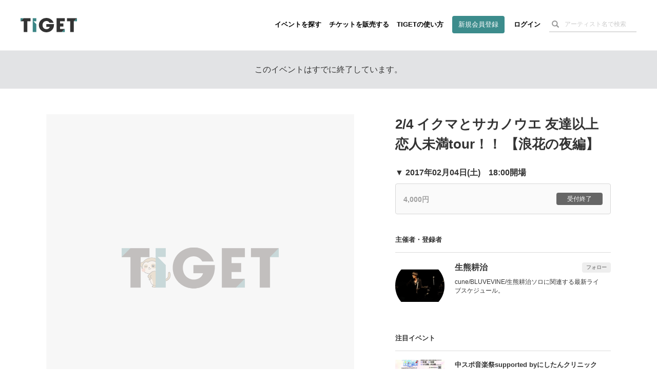

--- FILE ---
content_type: text/html; charset=utf-8
request_url: https://www.google.com/recaptcha/api2/aframe
body_size: 181
content:
<!DOCTYPE HTML><html><head><meta http-equiv="content-type" content="text/html; charset=UTF-8"></head><body><script nonce="it6do28_W4B9PnDG8-SG-Q">/** Anti-fraud and anti-abuse applications only. See google.com/recaptcha */ try{var clients={'sodar':'https://pagead2.googlesyndication.com/pagead/sodar?'};window.addEventListener("message",function(a){try{if(a.source===window.parent){var b=JSON.parse(a.data);var c=clients[b['id']];if(c){var d=document.createElement('img');d.src=c+b['params']+'&rc='+(localStorage.getItem("rc::a")?sessionStorage.getItem("rc::b"):"");window.document.body.appendChild(d);sessionStorage.setItem("rc::e",parseInt(sessionStorage.getItem("rc::e")||0)+1);localStorage.setItem("rc::h",'1768989869280');}}}catch(b){}});window.parent.postMessage("_grecaptcha_ready", "*");}catch(b){}</script></body></html>